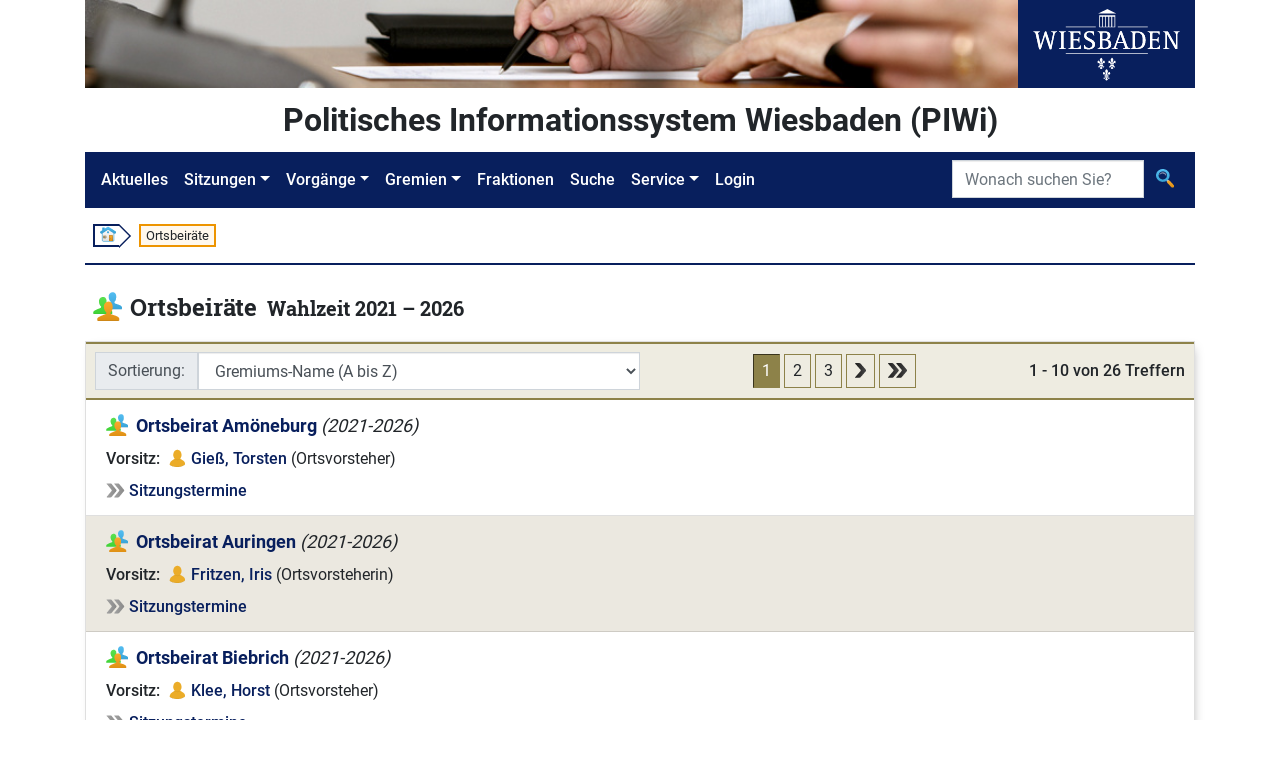

--- FILE ---
content_type: text/html;charset=UTF-8
request_url: https://piwi.wiesbaden.de/gremium/ortsbeirat/uebersicht;jsessionid=474E0B305E750653B567CADF96D8F2AB?0
body_size: 4548
content:
<!DOCTYPE html>
<html lang="de">
<head><script type="text/javascript" src="../../wicket/resource/org.apache.wicket.resource.JQueryResourceReference/jquery/jquery-3.7.1-ver-962A4A135B116C30221466C5E4F0E7A1.js"></script>
<script type="text/javascript" src="../../wicket/resource/org.apache.wicket.ajax.AbstractDefaultAjaxBehavior/res/js/wicket-ajax-jquery-ver-8FBF37ACEFA139878F1F4590E87D62F8.js"></script>
<script type="text/javascript" id="wicket-ajax-base-url">
/*<![CDATA[*/
Wicket.Ajax.baseUrl="gremium/ortsbeirat/uebersicht?0";
/*]]>*/
</script>

<meta charset="utf-8">
<meta http-equiv="X-UA-Compatible" content="IE=edge">
<meta name="viewport" content="width=device-width, initial-scale=1, shrink-to-fit=no">
<title>PIWi - Politisches Informationssystem Wiesbaden - Ortsbeiräte</title>
<link rel="stylesheet" type="text/css" href="../../css/piwi.css" />
<link rel="stylesheet" type="text/css" href="../../bootstrap/css/bootstrap-piwi.min.css" />
<script type="text/javascript" src="../../bootstrap/js/bootstrap-piwi.min.js"></script>
<script type="text/javascript" id="responsive-bootstrap-toolkit-2.6.3/bootstrap-toolkit.min.js" src="../../js/responsive-bootstrap-toolkit-2.6.3/bootstrap-toolkit.min.js"></script>
<script type="text/javascript" id="responsive-bootstrap-toolkit-2.6.3/bootstrap-4.js" src="../../js/responsive-bootstrap-toolkit-2.6.3/bootstrap-4.js"></script>
<script type="text/javascript">
/*<![CDATA[*/
Wicket.Event.add(window, "domready", function(event) { 
Wicket.Ajax.ajax({"u":"./uebersicht;jsessionid=474E0B305E750653B567CADF96D8F2AB?0-1.0-list-sort_filter","m":"POST","c":"id1","e":"change"});;
Wicket.Ajax.ajax({"u":"./uebersicht;jsessionid=474E0B305E750653B567CADF96D8F2AB?0-1.0-list-nav_top-navigation-1-pageLink","c":"id2","e":"click","pd":true});;
Wicket.Ajax.ajax({"u":"./uebersicht;jsessionid=474E0B305E750653B567CADF96D8F2AB?0-1.0-list-nav_top-navigation-2-pageLink","c":"id3","e":"click","pd":true});;
Wicket.Ajax.ajax({"u":"./uebersicht;jsessionid=474E0B305E750653B567CADF96D8F2AB?0-1.0-list-nav_top-next","c":"id4","e":"click","pd":true});;
Wicket.Ajax.ajax({"u":"./uebersicht;jsessionid=474E0B305E750653B567CADF96D8F2AB?0-1.0-list-nav_top-last","c":"id5","e":"click","pd":true});;
Wicket.Ajax.ajax({"u":"./uebersicht;jsessionid=474E0B305E750653B567CADF96D8F2AB?0-1.0-list-nav_bottom-navigation-1-pageLink","c":"id6","e":"click","pd":true});;
Wicket.Ajax.ajax({"u":"./uebersicht;jsessionid=474E0B305E750653B567CADF96D8F2AB?0-1.0-list-nav_bottom-navigation-2-pageLink","c":"id7","e":"click","pd":true});;
Wicket.Ajax.ajax({"u":"./uebersicht;jsessionid=474E0B305E750653B567CADF96D8F2AB?0-1.0-list-nav_bottom-next","c":"id8","e":"click","pd":true});;
Wicket.Ajax.ajax({"u":"./uebersicht;jsessionid=474E0B305E750653B567CADF96D8F2AB?0-1.0-list-nav_bottom-last","c":"id9","e":"click","pd":true});;
Wicket.Event.publish(Wicket.Event.Topic.AJAX_HANDLERS_BOUND);
;});
/*]]>*/
</script>
</head>
<body id="ankerseitenbegin" class="d-flex flex-column">

<!-- Logo -->
<div class="container flex-shrink-0">
<div class="d-flex">
<div class="d-none d-xl-block">
<img src="../../images/Header.jpg" alt="" style="height: 88px;"><!-- Leerer Alt-Text da nur ein Logo -->
</div>
<div class="text-center bg-primary flex-grow-1">
<img src="../../images/Wiesbaden_Logo.svg" alt="Logo der Stadt Wiesbaden" style="height: 88px;">
</div>
</div>
</div>
<!-- "PIWI" Text / angemeldet -->
<div class="container pt-2 pb-2 flex-shrink-0">
<div class="piwihead text-center">
Politisches Informationssystem Wiesbaden (PIWi) 
</div>
</div>
<!-- Navigation -->
<div class="container sticky-nav mb-2 flex-shrink-0">

<nav class="navbar navbar-expand-lg navbar-dark bg-primary" id="navbar">
<button class="navbar-toggler" type="button" data-toggle="collapse" data-target="#navbarMenu"
aria-controls="navbarMenu" aria-expanded="false" aria-label="Navigation ein-/ausblenden">
<span class="navbar-toggler-icon"></span>
</button>
<div class="collapse navbar-collapse" id="navbarMenu">
<ul class="navbar-nav">
<li class="nav-item"><!-- FIXME class="active" --><a class="nav-link" href="../../aktuelles;jsessionid=474E0B305E750653B567CADF96D8F2AB">Aktuelles</a></li>
<li class="nav-item dropdown">
<a class="nav-link dropdown-toggle" href="#" id="navbarDropdownMenuLink-Sitzungen" data-toggle="dropdown" aria-haspopup="true" aria-expanded="false">Sitzungen</a>
<ul class="dropdown-menu" aria-labelledby="navbarDropdownMenuLink-Sitzungen">
<li><a class="dropdown-item" href="../../sitzung/kalender;jsessionid=474E0B305E750653B567CADF96D8F2AB"><img class="svg-icon" src="../../images/Kalender.svg" alt=""/> <span>Sitzungskalender</span></a></li>
<li><a class="dropdown-item" href="../../sitzung/uebersicht;jsessionid=474E0B305E750653B567CADF96D8F2AB"><img class="svg-icon" src="../../images/Vorgang_Sitzung.svg" alt=""/> <span>Sitzungen</span></a></li>
</ul>
</li>
<li class="nav-item dropdown">
<a class="nav-link dropdown-toggle" href="#" id="navbarDropdownMenuLink-Vorgänge" data-toggle="dropdown" aria-haspopup="true" aria-expanded="false">Vorgänge</a>
<ul class="dropdown-menu" aria-labelledby="navbarDropdownMenuLink-Vorgänge">
<li><a class="dropdown-item" href="../../sitzungsvorlage/uebersicht;jsessionid=474E0B305E750653B567CADF96D8F2AB"><img class="svg-icon" src="../../images/Vorgang_SV.svg" alt=""/> <span>Sitzungsvorlagen</span></a></li>
<li><a class="dropdown-item" href="../../antrag/uebersicht;jsessionid=474E0B305E750653B567CADF96D8F2AB"><img class="svg-icon" src="../../images/Vorgang_Antrag.svg" alt=""/> <span>Anträge</span></a></li>
<li></li>
</ul>
</li>
<li class="nav-item dropdown">
<a class="nav-link dropdown-toggle" href="#" id="navbarDropdownMenuLink-Gremien" data-toggle="dropdown" aria-haspopup="true" aria-expanded="false">Gremien</a>
<ul class="dropdown-menu" aria-labelledby="navbarDropdownMenuLink-Gremien">
<li><a class="dropdown-item" href="../detail/1/mitgliederaktuell;jsessionid=474E0B305E750653B567CADF96D8F2AB" title="Öffnet die Detailansicht des Gremiums „Stadtverordnetenversammlung“"><img class="svg-icon" src="../../images/Gremium.svg" alt=""/> <span>Stadtverordnetenversammlung</span></a></li>
<li><a class="dropdown-item" href="../ausschuss/uebersicht;jsessionid=474E0B305E750653B567CADF96D8F2AB"><img class="svg-icon" src="../../images/Gremium.svg" alt=""/> <span>Ausschüsse</span></a></li>
<li><a class="dropdown-item" href="./uebersicht;jsessionid=474E0B305E750653B567CADF96D8F2AB"><img class="svg-icon" src="../../images/Gremium.svg" alt=""/> <span>Ortsbeiräte</span></a></li>
<li><a class="dropdown-item" href="../beirat/uebersicht;jsessionid=474E0B305E750653B567CADF96D8F2AB"><img class="svg-icon" src="../../images/Gremium.svg" alt=""/> <span>Beiräte</span></a></li>
<li><a class="dropdown-item" href="../detail/100/mitgliederaktuell;jsessionid=474E0B305E750653B567CADF96D8F2AB" title="Öffnet die Detailansicht des Gremiums „Magistrat“"><img class="svg-icon" src="../../images/Gremium.svg" alt=""/> <span>Magistrat</span></a></li>
</ul>
</li>
<li class="nav-item"><a class="nav-link" href="../../fraktion/uebersicht;jsessionid=474E0B305E750653B567CADF96D8F2AB">Fraktionen</a></li>
<li class="nav-item"><a class="nav-link" href="../../suche;jsessionid=474E0B305E750653B567CADF96D8F2AB">Suche</a></li>
<li class="nav-item dropdown">
<a class="nav-link dropdown-toggle" href="#" id="navbarDropdownMenuLink-Service" data-toggle="dropdown" aria-haspopup="true" aria-expanded="false" lang="en">Service</a>
<ul class="dropdown-menu" aria-labelledby="navbarDropdownMenuLink-Vorgänge">
<li><a class="dropdown-item" href="../../service/hilfesuche;jsessionid=474E0B305E750653B567CADF96D8F2AB"><img class="svg-icon" src="../../images/Hilfe_Suche.svg" alt=""> <span>Hilfe zur Suche</span></a></li>
<li><a class="dropdown-item" title="Externer Link - Öffnet neues Browserfenster" href="https://www.wiesbaden.de/rathaus/stadtpolitik/politisches-informationssystem/faq.php" target="_blank"><img class="svg-icon" src="../../images/Hilfe.svg" alt=""> <span>FAQ (Gesamt)</span></a></li>
<li><a class="dropdown-item" href="../../service/kontakt;jsessionid=474E0B305E750653B567CADF96D8F2AB" title="Öffnet „Kontakt“"><img class="svg-icon" src="../../images/Kontakt.svg" alt=""> <span>Kontakt</span></a></li>
<li><a class="dropdown-item" href="../../service/impressum;jsessionid=474E0B305E750653B567CADF96D8F2AB" title="Öffnet „Impressum“"><img class="svg-icon" src="../../images/Impressum.svg" alt=""> <span>Impressum</span></a></li>

</ul>
</li>

<li class="nav-item"><a class="nav-link" lang="en" href="../../extranet/login;jsessionid=474E0B305E750653B567CADF96D8F2AB">Login</a></li>
<li class="nav-item"></li>
</ul>
</div>
<form role="search" class="form-inline" style="position: absolute; padding: inherit; right: 0; top: 0;" id="ida" method="post" action="./uebersicht;jsessionid=474E0B305E750653B567CADF96D8F2AB?0-1.-nav-searchform"><div id="ida_hf_0" hidden="" class="hidden-fields"></div>
<div class="input-group">
<label class="sr-only" id="idb-w-lbl" for="idb">Suche</label>
<input type="search" class="form-control" placeholder="Wonach suchen Sie?" title="Suche" style="max-width: 12rem;" value="" name="searchtext" id="idb" list="idc">

<div class="input-group-append">
<button class="btn" type="submit" title="Suche">
<img class="svg-icon" src="../../images/Suche.svg" alt="">
</button>
</div>
</div>
</form>
<script>
/*<![CDATA[*/

$("#navbarMenu").on("show.bs.collapse", function() {
$(document.documentElement).animate({
scrollTop: $("#navbar").offset().top
});
});
$("#navbarMenu .dropdown").on("shown.bs.dropdown", function(event) {
$("#navbarMenu").animate({
scrollTop: event.target.offsetTop - 50
});
});

/*]]>*/
</script>
</nav>

</div>
<!-- Breadcrumb -->
<div class="container d-none d-md-block flex-shrink-0">
<div class="my-2 ml-2 p-0 font-size-small">
<ol class="d-flex" style="list-style: none; padding: 0 ">
<li class="breadcrumbbox-arrow"><a href="../../aktuelles;jsessionid=474E0B305E750653B567CADF96D8F2AB"><img class="svg-icon" style="margin-top: -1px; margin-bottom: 1px;" src="../../images/Start.svg" alt=""></a></li>


<li class="breadcrumbbox-active">Ortsbeiräte</li>

</ol>
</div>
<div class="divider my-2"></div>
</div>
<!-- Main Content -->
<main class="container mt-3 pb-2 flex-grow-1 flex-shrink-0">


<div class="d-flex ml-2">
<div class="font-size-biggest">
<img class="svg-icon pr-2" src="../../images/Gremium.svg" alt=""/>
</div>
<div>
<h1 class="font-size-biggest">
<span class="d-inline-block">Ortsbeiräte</span>
<span class="d-inline-block ml-1 font-size-bigger">Wahlzeit 2021 – 2026</span>
</h1>
</div>
</div>

<div class="colors_gremium mt-2">
<div class="piwi-list" id="idd">
<div class="card">
<div class="card-header">
<div class="piwilistheader">
<div class="sort d-flex align-items-center">
<div class="input-group-prepend w-100">
<div>
<label class="input-group-text" id="id1-w-lbl" for="id1">Sortierung:</label>
</div>
<select class="form-control" name="list:sort_filter" id="id1">
<option selected="selected" value="0">Gremiums-Name (A bis Z)</option>
<option value="1">Gremiums-Name (Z bis A)</option>
</select>
<div>

</div>
</div>
</div>
<div class="page" id="ide">



<a class="btn btn-pagelink px-2 py-1" id="idf" disabled="disabled" title="Zur Seite 1"><span>1</span></a>

<a href="./uebersicht;jsessionid=474E0B305E750653B567CADF96D8F2AB?0-1.-list-nav_top-navigation-1-pageLink" class="btn btn-pagelink px-2 py-1" id="id2" title="Zur Seite 2"><span>2</span></a>

<a href="./uebersicht;jsessionid=474E0B305E750653B567CADF96D8F2AB?0-1.-list-nav_top-navigation-2-pageLink" class="btn btn-pagelink px-2 py-1" id="id3" title="Zur Seite 3"><span>3</span></a>

<a rel="next" class="btn btn-pagelink px-2 py-1" id="id4" href="./uebersicht;jsessionid=474E0B305E750653B567CADF96D8F2AB?0-1.-list-nav_top-next" title="Eine Seite vorwärts gehen"><img class="svg-icon" src="../../images/Blaettern_Vor.svg" alt=""></a>
<a class="btn btn-pagelink px-2 py-1" id="id5" href="./uebersicht;jsessionid=474E0B305E750653B567CADF96D8F2AB?0-1.-list-nav_top-last" title="Zur letzten Seite springen"><img class="svg-icon" src="../../images/Blaettern_Ende.svg" alt=""></a>
</div>
<div class="count">
<span>1 - 10 von 26 Treffern</span>
</div>
</div>
</div>
<ul class="list-unstyled list-group list-group-flush">
<li class="list-group-item even">

<div class="d-flex font-size-big">
<div class="mr-2">
<img class="svg-icon" src="../../images/Gremium.svg" alt="">
</div>
<div>
<a class="headline-link" href="../detail/24001/mitgliederaktuell;jsessionid=474E0B305E750653B567CADF96D8F2AB" title="Öffnet die Detailansicht des Gremiums „Ortsbeirat Amöneburg“">Ortsbeirat Amöneburg</a>
<em>(2021-2026)</em>
</div>
<!--
<wicket:enclosure child="wahlzeit">
<div class="keyvalue-container d-flex justify-content-end">
<div class="keyvalue-row">
<div class="keyvalue-key text-right">Wahlzeit:</div>
<div class="keyvalue-value text-right"><wicket:container wicket:id="wahlzeit"/></div>
</div>
</div>
</wicket:enclosure>
-->
</div>

<div class="keyvalue-container keyvalue-minimumkeywidth mt-2">
<div class="keyvalue-row">
<div class="keyvalue-key">Vorsitz:</div>
<div class="keyvalue-value">
<img class="svg-icon" src="../../images/Person_D.svg" alt=""> <a href="../../person/detail/832753;jsessionid=474E0B305E750653B567CADF96D8F2AB" title="Öffnet weitere Informationen zu „Gieß, Torsten“">Gieß, Torsten</a>
 <span>(Ortsvorsteher)</span></div>
</div>
</div>




<div class="mt-2">
<img class="svg-icon" src="../../images/Vorwaerts.svg" alt=""> <a href="../detail/24001/sitzungen;jsessionid=474E0B305E750653B567CADF96D8F2AB" title="Öffnet den Vorgangs-Bereich „Sitzungstermine“ des Gremiums „Ortsbeirat Amöneburg“">Sitzungstermine</a>
</div>


</li><li class="list-group-item odd">

<div class="d-flex font-size-big">
<div class="mr-2">
<img class="svg-icon" src="../../images/Gremium.svg" alt="">
</div>
<div>
<a class="headline-link" href="../detail/6001/mitgliederaktuell;jsessionid=474E0B305E750653B567CADF96D8F2AB" title="Öffnet die Detailansicht des Gremiums „Ortsbeirat Auringen“">Ortsbeirat Auringen</a>
<em>(2021-2026)</em>
</div>
<!--
<wicket:enclosure child="wahlzeit">
<div class="keyvalue-container d-flex justify-content-end">
<div class="keyvalue-row">
<div class="keyvalue-key text-right">Wahlzeit:</div>
<div class="keyvalue-value text-right"><wicket:container wicket:id="wahlzeit"/></div>
</div>
</div>
</wicket:enclosure>
-->
</div>

<div class="keyvalue-container keyvalue-minimumkeywidth mt-2">
<div class="keyvalue-row">
<div class="keyvalue-key">Vorsitz:</div>
<div class="keyvalue-value">
<img class="svg-icon" src="../../images/Person_D.svg" alt=""> <a href="../../person/detail/2647574;jsessionid=474E0B305E750653B567CADF96D8F2AB" title="Öffnet weitere Informationen zu „Fritzen, Iris“">Fritzen, Iris</a>
 <span>(Ortsvorsteherin)</span></div>
</div>
</div>




<div class="mt-2">
<img class="svg-icon" src="../../images/Vorwaerts.svg" alt=""> <a href="../detail/6001/sitzungen;jsessionid=474E0B305E750653B567CADF96D8F2AB" title="Öffnet den Vorgangs-Bereich „Sitzungstermine“ des Gremiums „Ortsbeirat Auringen“">Sitzungstermine</a>
</div>


</li><li class="list-group-item even">

<div class="d-flex font-size-big">
<div class="mr-2">
<img class="svg-icon" src="../../images/Gremium.svg" alt="">
</div>
<div>
<a class="headline-link" href="../detail/7001/mitgliederaktuell;jsessionid=474E0B305E750653B567CADF96D8F2AB" title="Öffnet die Detailansicht des Gremiums „Ortsbeirat Biebrich“">Ortsbeirat Biebrich</a>
<em>(2021-2026)</em>
</div>
<!--
<wicket:enclosure child="wahlzeit">
<div class="keyvalue-container d-flex justify-content-end">
<div class="keyvalue-row">
<div class="keyvalue-key text-right">Wahlzeit:</div>
<div class="keyvalue-value text-right"><wicket:container wicket:id="wahlzeit"/></div>
</div>
</div>
</wicket:enclosure>
-->
</div>

<div class="keyvalue-container keyvalue-minimumkeywidth mt-2">
<div class="keyvalue-row">
<div class="keyvalue-key">Vorsitz:</div>
<div class="keyvalue-value">
<img class="svg-icon" src="../../images/Person_D.svg" alt=""> <a href="../../person/detail/212;jsessionid=474E0B305E750653B567CADF96D8F2AB" title="Öffnet weitere Informationen zu „Klee, Horst“">Klee, Horst</a>
 <span>(Ortsvorsteher)</span></div>
</div>
</div>




<div class="mt-2">
<img class="svg-icon" src="../../images/Vorwaerts.svg" alt=""> <a href="../detail/7001/sitzungen;jsessionid=474E0B305E750653B567CADF96D8F2AB" title="Öffnet den Vorgangs-Bereich „Sitzungstermine“ des Gremiums „Ortsbeirat Biebrich“">Sitzungstermine</a>
</div>


</li><li class="list-group-item odd">

<div class="d-flex font-size-big">
<div class="mr-2">
<img class="svg-icon" src="../../images/Gremium.svg" alt="">
</div>
<div>
<a class="headline-link" href="../detail/8001/mitgliederaktuell;jsessionid=474E0B305E750653B567CADF96D8F2AB" title="Öffnet die Detailansicht des Gremiums „Ortsbeirat Bierstadt“">Ortsbeirat Bierstadt</a>
<em>(2021-2026)</em>
</div>
<!--
<wicket:enclosure child="wahlzeit">
<div class="keyvalue-container d-flex justify-content-end">
<div class="keyvalue-row">
<div class="keyvalue-key text-right">Wahlzeit:</div>
<div class="keyvalue-value text-right"><wicket:container wicket:id="wahlzeit"/></div>
</div>
</div>
</wicket:enclosure>
-->
</div>

<div class="keyvalue-container keyvalue-minimumkeywidth mt-2">
<div class="keyvalue-row">
<div class="keyvalue-key">Vorsitz:</div>
<div class="keyvalue-value">
<img class="svg-icon" src="../../images/Person_D.svg" alt=""> <a href="../../person/detail/265;jsessionid=474E0B305E750653B567CADF96D8F2AB" title="Öffnet weitere Informationen zu „Volland, Rainer“">Volland, Rainer</a>
 <span>(Ortsvorsteher)</span></div>
</div>
</div>




<div class="mt-2">
<img class="svg-icon" src="../../images/Vorwaerts.svg" alt=""> <a href="../detail/8001/sitzungen;jsessionid=474E0B305E750653B567CADF96D8F2AB" title="Öffnet den Vorgangs-Bereich „Sitzungstermine“ des Gremiums „Ortsbeirat Bierstadt“">Sitzungstermine</a>
</div>


</li><li class="list-group-item even">

<div class="d-flex font-size-big">
<div class="mr-2">
<img class="svg-icon" src="../../images/Gremium.svg" alt="">
</div>
<div>
<a class="headline-link" href="../detail/9001/mitgliederaktuell;jsessionid=474E0B305E750653B567CADF96D8F2AB" title="Öffnet die Detailansicht des Gremiums „Ortsbeirat Breckenheim“">Ortsbeirat Breckenheim</a>
<em>(2021-2026)</em>
</div>
<!--
<wicket:enclosure child="wahlzeit">
<div class="keyvalue-container d-flex justify-content-end">
<div class="keyvalue-row">
<div class="keyvalue-key text-right">Wahlzeit:</div>
<div class="keyvalue-value text-right"><wicket:container wicket:id="wahlzeit"/></div>
</div>
</div>
</wicket:enclosure>
-->
</div>

<div class="keyvalue-container keyvalue-minimumkeywidth mt-2">
<div class="keyvalue-row">
<div class="keyvalue-key">Vorsitz:</div>
<div class="keyvalue-value">
<img class="svg-icon" src="../../images/Person_D.svg" alt=""> <a href="../../person/detail/1633464;jsessionid=474E0B305E750653B567CADF96D8F2AB" title="Öffnet weitere Informationen zu „Köhler, Manuel“">Köhler, Manuel</a>
 <span>(Ortsvorsteher)</span></div>
</div>
</div>




<div class="mt-2">
<img class="svg-icon" src="../../images/Vorwaerts.svg" alt=""> <a href="../detail/9001/sitzungen;jsessionid=474E0B305E750653B567CADF96D8F2AB" title="Öffnet den Vorgangs-Bereich „Sitzungstermine“ des Gremiums „Ortsbeirat Breckenheim“">Sitzungstermine</a>
</div>


</li><li class="list-group-item odd">

<div class="d-flex font-size-big">
<div class="mr-2">
<img class="svg-icon" src="../../images/Gremium.svg" alt="">
</div>
<div>
<a class="headline-link" href="../detail/10001/mitgliederaktuell;jsessionid=474E0B305E750653B567CADF96D8F2AB" title="Öffnet die Detailansicht des Gremiums „Ortsbeirat Delkenheim“">Ortsbeirat Delkenheim</a>
<em>(2021-2026)</em>
</div>
<!--
<wicket:enclosure child="wahlzeit">
<div class="keyvalue-container d-flex justify-content-end">
<div class="keyvalue-row">
<div class="keyvalue-key text-right">Wahlzeit:</div>
<div class="keyvalue-value text-right"><wicket:container wicket:id="wahlzeit"/></div>
</div>
</div>
</wicket:enclosure>
-->
</div>

<div class="keyvalue-container keyvalue-minimumkeywidth mt-2">
<div class="keyvalue-row">
<div class="keyvalue-key">Vorsitz:</div>
<div class="keyvalue-value">
<img class="svg-icon" src="../../images/Person_D.svg" alt=""> <a href="../../person/detail/1957;jsessionid=474E0B305E750653B567CADF96D8F2AB" title="Öffnet weitere Informationen zu „Wittkowski, Dr. Bernd“">Wittkowski, Dr. Bernd</a>
 <span>(Ortsvorsteher)</span></div>
</div>
</div>




<div class="mt-2">
<img class="svg-icon" src="../../images/Vorwaerts.svg" alt=""> <a href="../detail/10001/sitzungen;jsessionid=474E0B305E750653B567CADF96D8F2AB" title="Öffnet den Vorgangs-Bereich „Sitzungstermine“ des Gremiums „Ortsbeirat Delkenheim“">Sitzungstermine</a>
</div>


</li><li class="list-group-item even">

<div class="d-flex font-size-big">
<div class="mr-2">
<img class="svg-icon" src="../../images/Gremium.svg" alt="">
</div>
<div>
<a class="headline-link" href="../detail/11001/mitgliederaktuell;jsessionid=474E0B305E750653B567CADF96D8F2AB" title="Öffnet die Detailansicht des Gremiums „Ortsbeirat Dotzheim“">Ortsbeirat Dotzheim</a>
<em>(2021-2026)</em>
</div>
<!--
<wicket:enclosure child="wahlzeit">
<div class="keyvalue-container d-flex justify-content-end">
<div class="keyvalue-row">
<div class="keyvalue-key text-right">Wahlzeit:</div>
<div class="keyvalue-value text-right"><wicket:container wicket:id="wahlzeit"/></div>
</div>
</div>
</wicket:enclosure>
-->
</div>

<div class="keyvalue-container keyvalue-minimumkeywidth mt-2">
<div class="keyvalue-row">
<div class="keyvalue-key">Vorsitz:</div>
<div class="keyvalue-value">
<img class="svg-icon" src="../../images/Person_D.svg" alt=""> <a href="../../person/detail/1961;jsessionid=474E0B305E750653B567CADF96D8F2AB" title="Öffnet weitere Informationen zu „Schwalbach, Ulrich“">Schwalbach, Ulrich</a>
 <span>(Ortsvorsteher)</span></div>
</div>
</div>




<div class="mt-2">
<img class="svg-icon" src="../../images/Vorwaerts.svg" alt=""> <a href="../detail/11001/sitzungen;jsessionid=474E0B305E750653B567CADF96D8F2AB" title="Öffnet den Vorgangs-Bereich „Sitzungstermine“ des Gremiums „Ortsbeirat Dotzheim“">Sitzungstermine</a>
</div>


</li><li class="list-group-item odd">

<div class="d-flex font-size-big">
<div class="mr-2">
<img class="svg-icon" src="../../images/Gremium.svg" alt="">
</div>
<div>
<a class="headline-link" href="../detail/12001/mitgliederaktuell;jsessionid=474E0B305E750653B567CADF96D8F2AB" title="Öffnet die Detailansicht des Gremiums „Ortsbeirat Erbenheim“">Ortsbeirat Erbenheim</a>
<em>(2021-2026)</em>
</div>
<!--
<wicket:enclosure child="wahlzeit">
<div class="keyvalue-container d-flex justify-content-end">
<div class="keyvalue-row">
<div class="keyvalue-key text-right">Wahlzeit:</div>
<div class="keyvalue-value text-right"><wicket:container wicket:id="wahlzeit"/></div>
</div>
</div>
</wicket:enclosure>
-->
</div>

<div class="keyvalue-container keyvalue-minimumkeywidth mt-2">
<div class="keyvalue-row">
<div class="keyvalue-key">Vorsitz:</div>
<div class="keyvalue-value">
<img class="svg-icon" src="../../images/Person_D.svg" alt=""> <a href="../../person/detail/355;jsessionid=474E0B305E750653B567CADF96D8F2AB" title="Öffnet weitere Informationen zu „Reinsch, Wolfgang“">Reinsch, Wolfgang</a>
 <span>(Ortsvorsteher)</span></div>
</div>
</div>




<div class="mt-2">
<img class="svg-icon" src="../../images/Vorwaerts.svg" alt=""> <a href="../detail/12001/sitzungen;jsessionid=474E0B305E750653B567CADF96D8F2AB" title="Öffnet den Vorgangs-Bereich „Sitzungstermine“ des Gremiums „Ortsbeirat Erbenheim“">Sitzungstermine</a>
</div>


</li><li class="list-group-item even">

<div class="d-flex font-size-big">
<div class="mr-2">
<img class="svg-icon" src="../../images/Gremium.svg" alt="">
</div>
<div>
<a class="headline-link" href="../detail/13001/mitgliederaktuell;jsessionid=474E0B305E750653B567CADF96D8F2AB" title="Öffnet die Detailansicht des Gremiums „Ortsbeirat Frauenstein“">Ortsbeirat Frauenstein</a>
<em>(2021-2026)</em>
</div>
<!--
<wicket:enclosure child="wahlzeit">
<div class="keyvalue-container d-flex justify-content-end">
<div class="keyvalue-row">
<div class="keyvalue-key text-right">Wahlzeit:</div>
<div class="keyvalue-value text-right"><wicket:container wicket:id="wahlzeit"/></div>
</div>
</div>
</wicket:enclosure>
-->
</div>

<div class="keyvalue-container keyvalue-minimumkeywidth mt-2">
<div class="keyvalue-row">
<div class="keyvalue-key">Vorsitz:</div>
<div class="keyvalue-value">
<img class="svg-icon" src="../../images/Person_D.svg" alt=""> <a href="../../person/detail/834412;jsessionid=474E0B305E750653B567CADF96D8F2AB" title="Öffnet weitere Informationen zu „Weber, Harald“">Weber, Harald</a>
 <span>(Ortsvorsteher)</span></div>
</div>
</div>




<div class="mt-2">
<img class="svg-icon" src="../../images/Vorwaerts.svg" alt=""> <a href="../detail/13001/sitzungen;jsessionid=474E0B305E750653B567CADF96D8F2AB" title="Öffnet den Vorgangs-Bereich „Sitzungstermine“ des Gremiums „Ortsbeirat Frauenstein“">Sitzungstermine</a>
</div>


</li><li class="list-group-item odd">

<div class="d-flex font-size-big">
<div class="mr-2">
<img class="svg-icon" src="../../images/Gremium.svg" alt="">
</div>
<div>
<a class="headline-link" href="../detail/14001/mitgliederaktuell;jsessionid=474E0B305E750653B567CADF96D8F2AB" title="Öffnet die Detailansicht des Gremiums „Ortsbeirat Heßloch“">Ortsbeirat Heßloch</a>
<em>(2021-2026)</em>
</div>
<!--
<wicket:enclosure child="wahlzeit">
<div class="keyvalue-container d-flex justify-content-end">
<div class="keyvalue-row">
<div class="keyvalue-key text-right">Wahlzeit:</div>
<div class="keyvalue-value text-right"><wicket:container wicket:id="wahlzeit"/></div>
</div>
</div>
</wicket:enclosure>
-->
</div>

<div class="keyvalue-container keyvalue-minimumkeywidth mt-2">
<div class="keyvalue-row">
<div class="keyvalue-key">Vorsitz:</div>
<div class="keyvalue-value">
<img class="svg-icon" src="../../images/Person_D.svg" alt=""> <a href="../../person/detail/380;jsessionid=474E0B305E750653B567CADF96D8F2AB" title="Öffnet weitere Informationen zu „Schmidt, Wolfgang“">Schmidt, Wolfgang</a>
 <span>(Ortsvorsteher)</span></div>
</div>
</div>




<div class="mt-2">
<img class="svg-icon" src="../../images/Vorwaerts.svg" alt=""> <a href="../detail/14001/sitzungen;jsessionid=474E0B305E750653B567CADF96D8F2AB" title="Öffnet den Vorgangs-Bereich „Sitzungstermine“ des Gremiums „Ortsbeirat Heßloch“">Sitzungstermine</a>
</div>


</li>

</ul>
<div class="card-header">
<div class="piwilistheader">
<div class="sort"></div>
<div class="page" id="id10">



<a class="btn btn-pagelink px-2 py-1" id="id11" disabled="disabled" title="Zur Seite 1"><span>1</span></a>

<a href="./uebersicht;jsessionid=474E0B305E750653B567CADF96D8F2AB?0-1.-list-nav_bottom-navigation-1-pageLink" class="btn btn-pagelink px-2 py-1" id="id6" title="Zur Seite 2"><span>2</span></a>

<a href="./uebersicht;jsessionid=474E0B305E750653B567CADF96D8F2AB?0-1.-list-nav_bottom-navigation-2-pageLink" class="btn btn-pagelink px-2 py-1" id="id7" title="Zur Seite 3"><span>3</span></a>

<a rel="next" class="btn btn-pagelink px-2 py-1" id="id8" href="./uebersicht;jsessionid=474E0B305E750653B567CADF96D8F2AB?0-1.-list-nav_bottom-next" title="Eine Seite vorwärts gehen"><img class="svg-icon" src="../../images/Blaettern_Vor.svg" alt=""></a>
<a class="btn btn-pagelink px-2 py-1" id="id9" href="./uebersicht;jsessionid=474E0B305E750653B567CADF96D8F2AB?0-1.-list-nav_bottom-last" title="Zur letzten Seite springen"><img class="svg-icon" src="../../images/Blaettern_Ende.svg" alt=""></a>
</div>
<div class="count">
<span>1 - 10 von 26 Treffern</span>
</div>
</div>
</div>
</div>
</div>
</div>

</main>
<!-- Footer -->
<div class="container mt-4 pb-3 flex-shrink-0">
<div class="divider"></div>
<div class="row footer">
<div class="col-4 text-center">
<img class="svg-icon" src="../../images/Kontakt.svg" alt=""><br class="d-md-none"> <a href="../../service/kontakt;jsessionid=474E0B305E750653B567CADF96D8F2AB" title="Öffnet „Kontakt“">Kontakt</a>
</div>
<div class="col-4 text-center">
<img class="svg-icon" src="../../images/Aktion.svg" alt=""><br class="d-md-none"> <a href="../../service/sitemap;jsessionid=474E0B305E750653B567CADF96D8F2AB" title="Öffnet „Sitemap“">Sitemap</a>
</div>
<div class="col-4 text-center">
<img class="svg-icon" src="../../images/Impressum.svg" alt=""><br class="d-md-none"> <a href="../../service/impressum;jsessionid=474E0B305E750653B567CADF96D8F2AB" title="Öffnet „Impressum“">Impressum</a>
</div>
</div>
<div class="d-flex justify-content-end pr-3">
<div id="zumseitenbeginn" style="display:none; border-radius: 50%; background-color: white; position: fixed; z-index: 10000; height: 50px; width: 50px; bottom: 50px; box-shadow: 4px 4px 13px -1px #888;">
<div style="display: flex; height: 100%; width: 100%; justify-content: center; align-items: center;">
<a href="#ankerseitenbegin" title="Springt zum Seitenanfang" style="height: 80%"><img src="../../images/Hoch.svg" style="height: 100%;"></a>
</div>
</div>
</div>
</div>
<script type="text/javascript">
/*<![CDATA[*/

(function() {
var isScrolling = false;
$(window).scroll(function() {
isScrolling = true;
});
setInterval( function() {
if (isScrolling) {
isScrolling = false;
var element = $('#zumseitenbeginn');
if ($(this).scrollTop() > 50) {
if (element.data("fading") !== "in") {
element.data("fading", "in");
$('#zumseitenbeginn').stop(true, true).fadeIn();
}
} else {
if (element.data("fading") !== "out") {
element.data("fading", "out");
$('#zumseitenbeginn').stop(true, true).fadeOut();
}
}
}
}, 500);
}());

/*]]>*/
</script>




</body>
</html>
